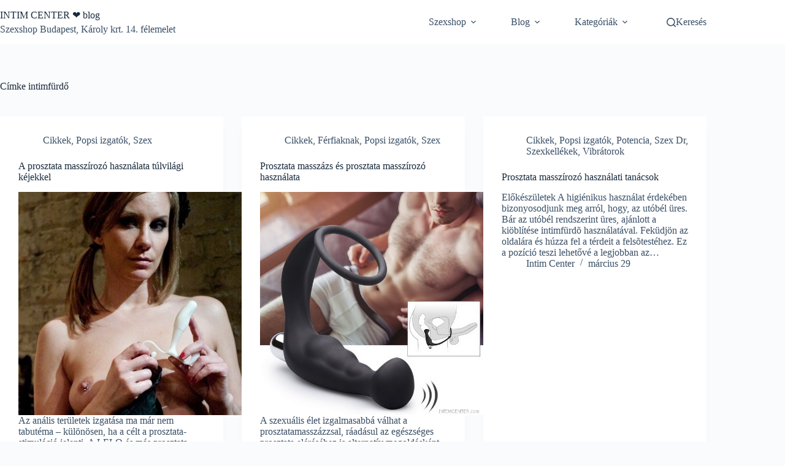

--- FILE ---
content_type: text/html; charset=UTF-8
request_url: https://intimcenter.com/tag/intimfurdo/
body_size: 14865
content:
<!doctype html>
<html lang="hu">
<head>
	
	<meta charset="UTF-8">
	<meta name="viewport" content="width=device-width, initial-scale=1, maximum-scale=5, viewport-fit=cover">
	<link rel="profile" href="https://gmpg.org/xfn/11">

	<meta name='robots' content='index, follow, max-image-preview:large, max-snippet:-1, max-video-preview:-1' />

	<!-- This site is optimized with the Yoast SEO plugin v26.5 - https://yoast.com/wordpress/plugins/seo/ -->
	<title>intimfürdő - INTIM CENTER ❤️ blog</title>
	<link rel="canonical" href="https://intimcenter.com/tag/intimfurdo/" />
	<meta property="og:locale" content="hu_HU" />
	<meta property="og:type" content="article" />
	<meta property="og:title" content="intimfürdő - INTIM CENTER ❤️ blog" />
	<meta property="og:url" content="https://intimcenter.com/tag/intimfurdo/" />
	<meta property="og:site_name" content="INTIM CENTER ❤️ blog" />
	<meta name="twitter:card" content="summary_large_image" />
	<script type="application/ld+json" class="yoast-schema-graph">{"@context":"https://schema.org","@graph":[{"@type":"CollectionPage","@id":"https://intimcenter.com/tag/intimfurdo/","url":"https://intimcenter.com/tag/intimfurdo/","name":"intimfürdő - INTIM CENTER ❤️ blog","isPartOf":{"@id":"https://intimcenter.com/#website"},"primaryImageOfPage":{"@id":"https://intimcenter.com/tag/intimfurdo/#primaryimage"},"image":{"@id":"https://intimcenter.com/tag/intimfurdo/#primaryimage"},"thumbnailUrl":"https://intimcenter.com/wp-content/uploads/2011/03/prosztata-masszirozo-hasznalata-szexshop-anal-eszkozok-intimcenter.jpg","breadcrumb":{"@id":"https://intimcenter.com/tag/intimfurdo/#breadcrumb"},"inLanguage":"hu"},{"@type":"ImageObject","inLanguage":"hu","@id":"https://intimcenter.com/tag/intimfurdo/#primaryimage","url":"https://intimcenter.com/wp-content/uploads/2011/03/prosztata-masszirozo-hasznalata-szexshop-anal-eszkozok-intimcenter.jpg","contentUrl":"https://intimcenter.com/wp-content/uploads/2011/03/prosztata-masszirozo-hasznalata-szexshop-anal-eszkozok-intimcenter.jpg","width":625,"height":416},{"@type":"BreadcrumbList","@id":"https://intimcenter.com/tag/intimfurdo/#breadcrumb","itemListElement":[{"@type":"ListItem","position":1,"name":"Home","item":"https://intimcenter.com/"},{"@type":"ListItem","position":2,"name":"intimfürdő"}]},{"@type":"WebSite","@id":"https://intimcenter.com/#website","url":"https://intimcenter.com/","name":"INTIM CENTER ❤️ blog","description":"Szexshop Budapest, Károly krt. 14. félemelet","potentialAction":[{"@type":"SearchAction","target":{"@type":"EntryPoint","urlTemplate":"https://intimcenter.com/?s={search_term_string}"},"query-input":{"@type":"PropertyValueSpecification","valueRequired":true,"valueName":"search_term_string"}}],"inLanguage":"hu"}]}</script>
	<!-- / Yoast SEO plugin. -->


<link rel="alternate" type="application/rss+xml" title="INTIM CENTER ❤️ blog &raquo; hírcsatorna" href="https://intimcenter.com/feed/" />
<link rel="alternate" type="application/rss+xml" title="INTIM CENTER ❤️ blog &raquo; hozzászólás hírcsatorna" href="https://intimcenter.com/comments/feed/" />
<link rel="alternate" type="application/rss+xml" title="INTIM CENTER ❤️ blog &raquo; intimfürdő címke hírcsatorna" href="https://intimcenter.com/tag/intimfurdo/feed/" />
<style id='wp-img-auto-sizes-contain-inline-css'>
img:is([sizes=auto i],[sizes^="auto," i]){contain-intrinsic-size:3000px 1500px}
/*# sourceURL=wp-img-auto-sizes-contain-inline-css */
</style>
<link rel='stylesheet' id='blocksy-dynamic-global-css' href='https://intimcenter.com/wp-content/uploads/blocksy/css/global.css?ver=78701' media='all' />
<style id='wp-block-library-inline-css'>
:root{--wp-block-synced-color:#7a00df;--wp-block-synced-color--rgb:122,0,223;--wp-bound-block-color:var(--wp-block-synced-color);--wp-editor-canvas-background:#ddd;--wp-admin-theme-color:#007cba;--wp-admin-theme-color--rgb:0,124,186;--wp-admin-theme-color-darker-10:#006ba1;--wp-admin-theme-color-darker-10--rgb:0,107,160.5;--wp-admin-theme-color-darker-20:#005a87;--wp-admin-theme-color-darker-20--rgb:0,90,135;--wp-admin-border-width-focus:2px}@media (min-resolution:192dpi){:root{--wp-admin-border-width-focus:1.5px}}.wp-element-button{cursor:pointer}:root .has-very-light-gray-background-color{background-color:#eee}:root .has-very-dark-gray-background-color{background-color:#313131}:root .has-very-light-gray-color{color:#eee}:root .has-very-dark-gray-color{color:#313131}:root .has-vivid-green-cyan-to-vivid-cyan-blue-gradient-background{background:linear-gradient(135deg,#00d084,#0693e3)}:root .has-purple-crush-gradient-background{background:linear-gradient(135deg,#34e2e4,#4721fb 50%,#ab1dfe)}:root .has-hazy-dawn-gradient-background{background:linear-gradient(135deg,#faaca8,#dad0ec)}:root .has-subdued-olive-gradient-background{background:linear-gradient(135deg,#fafae1,#67a671)}:root .has-atomic-cream-gradient-background{background:linear-gradient(135deg,#fdd79a,#004a59)}:root .has-nightshade-gradient-background{background:linear-gradient(135deg,#330968,#31cdcf)}:root .has-midnight-gradient-background{background:linear-gradient(135deg,#020381,#2874fc)}:root{--wp--preset--font-size--normal:16px;--wp--preset--font-size--huge:42px}.has-regular-font-size{font-size:1em}.has-larger-font-size{font-size:2.625em}.has-normal-font-size{font-size:var(--wp--preset--font-size--normal)}.has-huge-font-size{font-size:var(--wp--preset--font-size--huge)}.has-text-align-center{text-align:center}.has-text-align-left{text-align:left}.has-text-align-right{text-align:right}.has-fit-text{white-space:nowrap!important}#end-resizable-editor-section{display:none}.aligncenter{clear:both}.items-justified-left{justify-content:flex-start}.items-justified-center{justify-content:center}.items-justified-right{justify-content:flex-end}.items-justified-space-between{justify-content:space-between}.screen-reader-text{border:0;clip-path:inset(50%);height:1px;margin:-1px;overflow:hidden;padding:0;position:absolute;width:1px;word-wrap:normal!important}.screen-reader-text:focus{background-color:#ddd;clip-path:none;color:#444;display:block;font-size:1em;height:auto;left:5px;line-height:normal;padding:15px 23px 14px;text-decoration:none;top:5px;width:auto;z-index:100000}html :where(.has-border-color){border-style:solid}html :where([style*=border-top-color]){border-top-style:solid}html :where([style*=border-right-color]){border-right-style:solid}html :where([style*=border-bottom-color]){border-bottom-style:solid}html :where([style*=border-left-color]){border-left-style:solid}html :where([style*=border-width]){border-style:solid}html :where([style*=border-top-width]){border-top-style:solid}html :where([style*=border-right-width]){border-right-style:solid}html :where([style*=border-bottom-width]){border-bottom-style:solid}html :where([style*=border-left-width]){border-left-style:solid}html :where(img[class*=wp-image-]){height:auto;max-width:100%}:where(figure){margin:0 0 1em}html :where(.is-position-sticky){--wp-admin--admin-bar--position-offset:var(--wp-admin--admin-bar--height,0px)}@media screen and (max-width:600px){html :where(.is-position-sticky){--wp-admin--admin-bar--position-offset:0px}}

/*# sourceURL=wp-block-library-inline-css */
</style><style id='global-styles-inline-css'>
:root{--wp--preset--aspect-ratio--square: 1;--wp--preset--aspect-ratio--4-3: 4/3;--wp--preset--aspect-ratio--3-4: 3/4;--wp--preset--aspect-ratio--3-2: 3/2;--wp--preset--aspect-ratio--2-3: 2/3;--wp--preset--aspect-ratio--16-9: 16/9;--wp--preset--aspect-ratio--9-16: 9/16;--wp--preset--color--black: #000000;--wp--preset--color--cyan-bluish-gray: #abb8c3;--wp--preset--color--white: #ffffff;--wp--preset--color--pale-pink: #f78da7;--wp--preset--color--vivid-red: #cf2e2e;--wp--preset--color--luminous-vivid-orange: #ff6900;--wp--preset--color--luminous-vivid-amber: #fcb900;--wp--preset--color--light-green-cyan: #7bdcb5;--wp--preset--color--vivid-green-cyan: #00d084;--wp--preset--color--pale-cyan-blue: #8ed1fc;--wp--preset--color--vivid-cyan-blue: #0693e3;--wp--preset--color--vivid-purple: #9b51e0;--wp--preset--color--palette-color-1: var(--theme-palette-color-1, #2872fa);--wp--preset--color--palette-color-2: var(--theme-palette-color-2, #1559ed);--wp--preset--color--palette-color-3: var(--theme-palette-color-3, #3A4F66);--wp--preset--color--palette-color-4: var(--theme-palette-color-4, #192a3d);--wp--preset--color--palette-color-5: var(--theme-palette-color-5, #e1e8ed);--wp--preset--color--palette-color-6: var(--theme-palette-color-6, #f2f5f7);--wp--preset--color--palette-color-7: var(--theme-palette-color-7, #FAFBFC);--wp--preset--color--palette-color-8: var(--theme-palette-color-8, #ffffff);--wp--preset--gradient--vivid-cyan-blue-to-vivid-purple: linear-gradient(135deg,rgb(6,147,227) 0%,rgb(155,81,224) 100%);--wp--preset--gradient--light-green-cyan-to-vivid-green-cyan: linear-gradient(135deg,rgb(122,220,180) 0%,rgb(0,208,130) 100%);--wp--preset--gradient--luminous-vivid-amber-to-luminous-vivid-orange: linear-gradient(135deg,rgb(252,185,0) 0%,rgb(255,105,0) 100%);--wp--preset--gradient--luminous-vivid-orange-to-vivid-red: linear-gradient(135deg,rgb(255,105,0) 0%,rgb(207,46,46) 100%);--wp--preset--gradient--very-light-gray-to-cyan-bluish-gray: linear-gradient(135deg,rgb(238,238,238) 0%,rgb(169,184,195) 100%);--wp--preset--gradient--cool-to-warm-spectrum: linear-gradient(135deg,rgb(74,234,220) 0%,rgb(151,120,209) 20%,rgb(207,42,186) 40%,rgb(238,44,130) 60%,rgb(251,105,98) 80%,rgb(254,248,76) 100%);--wp--preset--gradient--blush-light-purple: linear-gradient(135deg,rgb(255,206,236) 0%,rgb(152,150,240) 100%);--wp--preset--gradient--blush-bordeaux: linear-gradient(135deg,rgb(254,205,165) 0%,rgb(254,45,45) 50%,rgb(107,0,62) 100%);--wp--preset--gradient--luminous-dusk: linear-gradient(135deg,rgb(255,203,112) 0%,rgb(199,81,192) 50%,rgb(65,88,208) 100%);--wp--preset--gradient--pale-ocean: linear-gradient(135deg,rgb(255,245,203) 0%,rgb(182,227,212) 50%,rgb(51,167,181) 100%);--wp--preset--gradient--electric-grass: linear-gradient(135deg,rgb(202,248,128) 0%,rgb(113,206,126) 100%);--wp--preset--gradient--midnight: linear-gradient(135deg,rgb(2,3,129) 0%,rgb(40,116,252) 100%);--wp--preset--gradient--juicy-peach: linear-gradient(to right, #ffecd2 0%, #fcb69f 100%);--wp--preset--gradient--young-passion: linear-gradient(to right, #ff8177 0%, #ff867a 0%, #ff8c7f 21%, #f99185 52%, #cf556c 78%, #b12a5b 100%);--wp--preset--gradient--true-sunset: linear-gradient(to right, #fa709a 0%, #fee140 100%);--wp--preset--gradient--morpheus-den: linear-gradient(to top, #30cfd0 0%, #330867 100%);--wp--preset--gradient--plum-plate: linear-gradient(135deg, #667eea 0%, #764ba2 100%);--wp--preset--gradient--aqua-splash: linear-gradient(15deg, #13547a 0%, #80d0c7 100%);--wp--preset--gradient--love-kiss: linear-gradient(to top, #ff0844 0%, #ffb199 100%);--wp--preset--gradient--new-retrowave: linear-gradient(to top, #3b41c5 0%, #a981bb 49%, #ffc8a9 100%);--wp--preset--gradient--plum-bath: linear-gradient(to top, #cc208e 0%, #6713d2 100%);--wp--preset--gradient--high-flight: linear-gradient(to right, #0acffe 0%, #495aff 100%);--wp--preset--gradient--teen-party: linear-gradient(-225deg, #FF057C 0%, #8D0B93 50%, #321575 100%);--wp--preset--gradient--fabled-sunset: linear-gradient(-225deg, #231557 0%, #44107A 29%, #FF1361 67%, #FFF800 100%);--wp--preset--gradient--arielle-smile: radial-gradient(circle 248px at center, #16d9e3 0%, #30c7ec 47%, #46aef7 100%);--wp--preset--gradient--itmeo-branding: linear-gradient(180deg, #2af598 0%, #009efd 100%);--wp--preset--gradient--deep-blue: linear-gradient(to right, #6a11cb 0%, #2575fc 100%);--wp--preset--gradient--strong-bliss: linear-gradient(to right, #f78ca0 0%, #f9748f 19%, #fd868c 60%, #fe9a8b 100%);--wp--preset--gradient--sweet-period: linear-gradient(to top, #3f51b1 0%, #5a55ae 13%, #7b5fac 25%, #8f6aae 38%, #a86aa4 50%, #cc6b8e 62%, #f18271 75%, #f3a469 87%, #f7c978 100%);--wp--preset--gradient--purple-division: linear-gradient(to top, #7028e4 0%, #e5b2ca 100%);--wp--preset--gradient--cold-evening: linear-gradient(to top, #0c3483 0%, #a2b6df 100%, #6b8cce 100%, #a2b6df 100%);--wp--preset--gradient--mountain-rock: linear-gradient(to right, #868f96 0%, #596164 100%);--wp--preset--gradient--desert-hump: linear-gradient(to top, #c79081 0%, #dfa579 100%);--wp--preset--gradient--ethernal-constance: linear-gradient(to top, #09203f 0%, #537895 100%);--wp--preset--gradient--happy-memories: linear-gradient(-60deg, #ff5858 0%, #f09819 100%);--wp--preset--gradient--grown-early: linear-gradient(to top, #0ba360 0%, #3cba92 100%);--wp--preset--gradient--morning-salad: linear-gradient(-225deg, #B7F8DB 0%, #50A7C2 100%);--wp--preset--gradient--night-call: linear-gradient(-225deg, #AC32E4 0%, #7918F2 48%, #4801FF 100%);--wp--preset--gradient--mind-crawl: linear-gradient(-225deg, #473B7B 0%, #3584A7 51%, #30D2BE 100%);--wp--preset--gradient--angel-care: linear-gradient(-225deg, #FFE29F 0%, #FFA99F 48%, #FF719A 100%);--wp--preset--gradient--juicy-cake: linear-gradient(to top, #e14fad 0%, #f9d423 100%);--wp--preset--gradient--rich-metal: linear-gradient(to right, #d7d2cc 0%, #304352 100%);--wp--preset--gradient--mole-hall: linear-gradient(-20deg, #616161 0%, #9bc5c3 100%);--wp--preset--gradient--cloudy-knoxville: linear-gradient(120deg, #fdfbfb 0%, #ebedee 100%);--wp--preset--gradient--soft-grass: linear-gradient(to top, #c1dfc4 0%, #deecdd 100%);--wp--preset--gradient--saint-petersburg: linear-gradient(135deg, #f5f7fa 0%, #c3cfe2 100%);--wp--preset--gradient--everlasting-sky: linear-gradient(135deg, #fdfcfb 0%, #e2d1c3 100%);--wp--preset--gradient--kind-steel: linear-gradient(-20deg, #e9defa 0%, #fbfcdb 100%);--wp--preset--gradient--over-sun: linear-gradient(60deg, #abecd6 0%, #fbed96 100%);--wp--preset--gradient--premium-white: linear-gradient(to top, #d5d4d0 0%, #d5d4d0 1%, #eeeeec 31%, #efeeec 75%, #e9e9e7 100%);--wp--preset--gradient--clean-mirror: linear-gradient(45deg, #93a5cf 0%, #e4efe9 100%);--wp--preset--gradient--wild-apple: linear-gradient(to top, #d299c2 0%, #fef9d7 100%);--wp--preset--gradient--snow-again: linear-gradient(to top, #e6e9f0 0%, #eef1f5 100%);--wp--preset--gradient--confident-cloud: linear-gradient(to top, #dad4ec 0%, #dad4ec 1%, #f3e7e9 100%);--wp--preset--gradient--glass-water: linear-gradient(to top, #dfe9f3 0%, white 100%);--wp--preset--gradient--perfect-white: linear-gradient(-225deg, #E3FDF5 0%, #FFE6FA 100%);--wp--preset--font-size--small: 13px;--wp--preset--font-size--medium: 20px;--wp--preset--font-size--large: clamp(22px, 1.375rem + ((1vw - 3.2px) * 0.625), 30px);--wp--preset--font-size--x-large: clamp(30px, 1.875rem + ((1vw - 3.2px) * 1.563), 50px);--wp--preset--font-size--xx-large: clamp(45px, 2.813rem + ((1vw - 3.2px) * 2.734), 80px);--wp--preset--spacing--20: 0.44rem;--wp--preset--spacing--30: 0.67rem;--wp--preset--spacing--40: 1rem;--wp--preset--spacing--50: 1.5rem;--wp--preset--spacing--60: 2.25rem;--wp--preset--spacing--70: 3.38rem;--wp--preset--spacing--80: 5.06rem;--wp--preset--shadow--natural: 6px 6px 9px rgba(0, 0, 0, 0.2);--wp--preset--shadow--deep: 12px 12px 50px rgba(0, 0, 0, 0.4);--wp--preset--shadow--sharp: 6px 6px 0px rgba(0, 0, 0, 0.2);--wp--preset--shadow--outlined: 6px 6px 0px -3px rgb(255, 255, 255), 6px 6px rgb(0, 0, 0);--wp--preset--shadow--crisp: 6px 6px 0px rgb(0, 0, 0);}:root { --wp--style--global--content-size: var(--theme-block-max-width);--wp--style--global--wide-size: var(--theme-block-wide-max-width); }:where(body) { margin: 0; }.wp-site-blocks > .alignleft { float: left; margin-right: 2em; }.wp-site-blocks > .alignright { float: right; margin-left: 2em; }.wp-site-blocks > .aligncenter { justify-content: center; margin-left: auto; margin-right: auto; }:where(.wp-site-blocks) > * { margin-block-start: var(--theme-content-spacing); margin-block-end: 0; }:where(.wp-site-blocks) > :first-child { margin-block-start: 0; }:where(.wp-site-blocks) > :last-child { margin-block-end: 0; }:root { --wp--style--block-gap: var(--theme-content-spacing); }:root :where(.is-layout-flow) > :first-child{margin-block-start: 0;}:root :where(.is-layout-flow) > :last-child{margin-block-end: 0;}:root :where(.is-layout-flow) > *{margin-block-start: var(--theme-content-spacing);margin-block-end: 0;}:root :where(.is-layout-constrained) > :first-child{margin-block-start: 0;}:root :where(.is-layout-constrained) > :last-child{margin-block-end: 0;}:root :where(.is-layout-constrained) > *{margin-block-start: var(--theme-content-spacing);margin-block-end: 0;}:root :where(.is-layout-flex){gap: var(--theme-content-spacing);}:root :where(.is-layout-grid){gap: var(--theme-content-spacing);}.is-layout-flow > .alignleft{float: left;margin-inline-start: 0;margin-inline-end: 2em;}.is-layout-flow > .alignright{float: right;margin-inline-start: 2em;margin-inline-end: 0;}.is-layout-flow > .aligncenter{margin-left: auto !important;margin-right: auto !important;}.is-layout-constrained > .alignleft{float: left;margin-inline-start: 0;margin-inline-end: 2em;}.is-layout-constrained > .alignright{float: right;margin-inline-start: 2em;margin-inline-end: 0;}.is-layout-constrained > .aligncenter{margin-left: auto !important;margin-right: auto !important;}.is-layout-constrained > :where(:not(.alignleft):not(.alignright):not(.alignfull)){max-width: var(--wp--style--global--content-size);margin-left: auto !important;margin-right: auto !important;}.is-layout-constrained > .alignwide{max-width: var(--wp--style--global--wide-size);}body .is-layout-flex{display: flex;}.is-layout-flex{flex-wrap: wrap;align-items: center;}.is-layout-flex > :is(*, div){margin: 0;}body .is-layout-grid{display: grid;}.is-layout-grid > :is(*, div){margin: 0;}body{padding-top: 0px;padding-right: 0px;padding-bottom: 0px;padding-left: 0px;}:root :where(.wp-element-button, .wp-block-button__link){font-style: inherit;font-weight: inherit;letter-spacing: inherit;text-transform: inherit;}.has-black-color{color: var(--wp--preset--color--black) !important;}.has-cyan-bluish-gray-color{color: var(--wp--preset--color--cyan-bluish-gray) !important;}.has-white-color{color: var(--wp--preset--color--white) !important;}.has-pale-pink-color{color: var(--wp--preset--color--pale-pink) !important;}.has-vivid-red-color{color: var(--wp--preset--color--vivid-red) !important;}.has-luminous-vivid-orange-color{color: var(--wp--preset--color--luminous-vivid-orange) !important;}.has-luminous-vivid-amber-color{color: var(--wp--preset--color--luminous-vivid-amber) !important;}.has-light-green-cyan-color{color: var(--wp--preset--color--light-green-cyan) !important;}.has-vivid-green-cyan-color{color: var(--wp--preset--color--vivid-green-cyan) !important;}.has-pale-cyan-blue-color{color: var(--wp--preset--color--pale-cyan-blue) !important;}.has-vivid-cyan-blue-color{color: var(--wp--preset--color--vivid-cyan-blue) !important;}.has-vivid-purple-color{color: var(--wp--preset--color--vivid-purple) !important;}.has-palette-color-1-color{color: var(--wp--preset--color--palette-color-1) !important;}.has-palette-color-2-color{color: var(--wp--preset--color--palette-color-2) !important;}.has-palette-color-3-color{color: var(--wp--preset--color--palette-color-3) !important;}.has-palette-color-4-color{color: var(--wp--preset--color--palette-color-4) !important;}.has-palette-color-5-color{color: var(--wp--preset--color--palette-color-5) !important;}.has-palette-color-6-color{color: var(--wp--preset--color--palette-color-6) !important;}.has-palette-color-7-color{color: var(--wp--preset--color--palette-color-7) !important;}.has-palette-color-8-color{color: var(--wp--preset--color--palette-color-8) !important;}.has-black-background-color{background-color: var(--wp--preset--color--black) !important;}.has-cyan-bluish-gray-background-color{background-color: var(--wp--preset--color--cyan-bluish-gray) !important;}.has-white-background-color{background-color: var(--wp--preset--color--white) !important;}.has-pale-pink-background-color{background-color: var(--wp--preset--color--pale-pink) !important;}.has-vivid-red-background-color{background-color: var(--wp--preset--color--vivid-red) !important;}.has-luminous-vivid-orange-background-color{background-color: var(--wp--preset--color--luminous-vivid-orange) !important;}.has-luminous-vivid-amber-background-color{background-color: var(--wp--preset--color--luminous-vivid-amber) !important;}.has-light-green-cyan-background-color{background-color: var(--wp--preset--color--light-green-cyan) !important;}.has-vivid-green-cyan-background-color{background-color: var(--wp--preset--color--vivid-green-cyan) !important;}.has-pale-cyan-blue-background-color{background-color: var(--wp--preset--color--pale-cyan-blue) !important;}.has-vivid-cyan-blue-background-color{background-color: var(--wp--preset--color--vivid-cyan-blue) !important;}.has-vivid-purple-background-color{background-color: var(--wp--preset--color--vivid-purple) !important;}.has-palette-color-1-background-color{background-color: var(--wp--preset--color--palette-color-1) !important;}.has-palette-color-2-background-color{background-color: var(--wp--preset--color--palette-color-2) !important;}.has-palette-color-3-background-color{background-color: var(--wp--preset--color--palette-color-3) !important;}.has-palette-color-4-background-color{background-color: var(--wp--preset--color--palette-color-4) !important;}.has-palette-color-5-background-color{background-color: var(--wp--preset--color--palette-color-5) !important;}.has-palette-color-6-background-color{background-color: var(--wp--preset--color--palette-color-6) !important;}.has-palette-color-7-background-color{background-color: var(--wp--preset--color--palette-color-7) !important;}.has-palette-color-8-background-color{background-color: var(--wp--preset--color--palette-color-8) !important;}.has-black-border-color{border-color: var(--wp--preset--color--black) !important;}.has-cyan-bluish-gray-border-color{border-color: var(--wp--preset--color--cyan-bluish-gray) !important;}.has-white-border-color{border-color: var(--wp--preset--color--white) !important;}.has-pale-pink-border-color{border-color: var(--wp--preset--color--pale-pink) !important;}.has-vivid-red-border-color{border-color: var(--wp--preset--color--vivid-red) !important;}.has-luminous-vivid-orange-border-color{border-color: var(--wp--preset--color--luminous-vivid-orange) !important;}.has-luminous-vivid-amber-border-color{border-color: var(--wp--preset--color--luminous-vivid-amber) !important;}.has-light-green-cyan-border-color{border-color: var(--wp--preset--color--light-green-cyan) !important;}.has-vivid-green-cyan-border-color{border-color: var(--wp--preset--color--vivid-green-cyan) !important;}.has-pale-cyan-blue-border-color{border-color: var(--wp--preset--color--pale-cyan-blue) !important;}.has-vivid-cyan-blue-border-color{border-color: var(--wp--preset--color--vivid-cyan-blue) !important;}.has-vivid-purple-border-color{border-color: var(--wp--preset--color--vivid-purple) !important;}.has-palette-color-1-border-color{border-color: var(--wp--preset--color--palette-color-1) !important;}.has-palette-color-2-border-color{border-color: var(--wp--preset--color--palette-color-2) !important;}.has-palette-color-3-border-color{border-color: var(--wp--preset--color--palette-color-3) !important;}.has-palette-color-4-border-color{border-color: var(--wp--preset--color--palette-color-4) !important;}.has-palette-color-5-border-color{border-color: var(--wp--preset--color--palette-color-5) !important;}.has-palette-color-6-border-color{border-color: var(--wp--preset--color--palette-color-6) !important;}.has-palette-color-7-border-color{border-color: var(--wp--preset--color--palette-color-7) !important;}.has-palette-color-8-border-color{border-color: var(--wp--preset--color--palette-color-8) !important;}.has-vivid-cyan-blue-to-vivid-purple-gradient-background{background: var(--wp--preset--gradient--vivid-cyan-blue-to-vivid-purple) !important;}.has-light-green-cyan-to-vivid-green-cyan-gradient-background{background: var(--wp--preset--gradient--light-green-cyan-to-vivid-green-cyan) !important;}.has-luminous-vivid-amber-to-luminous-vivid-orange-gradient-background{background: var(--wp--preset--gradient--luminous-vivid-amber-to-luminous-vivid-orange) !important;}.has-luminous-vivid-orange-to-vivid-red-gradient-background{background: var(--wp--preset--gradient--luminous-vivid-orange-to-vivid-red) !important;}.has-very-light-gray-to-cyan-bluish-gray-gradient-background{background: var(--wp--preset--gradient--very-light-gray-to-cyan-bluish-gray) !important;}.has-cool-to-warm-spectrum-gradient-background{background: var(--wp--preset--gradient--cool-to-warm-spectrum) !important;}.has-blush-light-purple-gradient-background{background: var(--wp--preset--gradient--blush-light-purple) !important;}.has-blush-bordeaux-gradient-background{background: var(--wp--preset--gradient--blush-bordeaux) !important;}.has-luminous-dusk-gradient-background{background: var(--wp--preset--gradient--luminous-dusk) !important;}.has-pale-ocean-gradient-background{background: var(--wp--preset--gradient--pale-ocean) !important;}.has-electric-grass-gradient-background{background: var(--wp--preset--gradient--electric-grass) !important;}.has-midnight-gradient-background{background: var(--wp--preset--gradient--midnight) !important;}.has-juicy-peach-gradient-background{background: var(--wp--preset--gradient--juicy-peach) !important;}.has-young-passion-gradient-background{background: var(--wp--preset--gradient--young-passion) !important;}.has-true-sunset-gradient-background{background: var(--wp--preset--gradient--true-sunset) !important;}.has-morpheus-den-gradient-background{background: var(--wp--preset--gradient--morpheus-den) !important;}.has-plum-plate-gradient-background{background: var(--wp--preset--gradient--plum-plate) !important;}.has-aqua-splash-gradient-background{background: var(--wp--preset--gradient--aqua-splash) !important;}.has-love-kiss-gradient-background{background: var(--wp--preset--gradient--love-kiss) !important;}.has-new-retrowave-gradient-background{background: var(--wp--preset--gradient--new-retrowave) !important;}.has-plum-bath-gradient-background{background: var(--wp--preset--gradient--plum-bath) !important;}.has-high-flight-gradient-background{background: var(--wp--preset--gradient--high-flight) !important;}.has-teen-party-gradient-background{background: var(--wp--preset--gradient--teen-party) !important;}.has-fabled-sunset-gradient-background{background: var(--wp--preset--gradient--fabled-sunset) !important;}.has-arielle-smile-gradient-background{background: var(--wp--preset--gradient--arielle-smile) !important;}.has-itmeo-branding-gradient-background{background: var(--wp--preset--gradient--itmeo-branding) !important;}.has-deep-blue-gradient-background{background: var(--wp--preset--gradient--deep-blue) !important;}.has-strong-bliss-gradient-background{background: var(--wp--preset--gradient--strong-bliss) !important;}.has-sweet-period-gradient-background{background: var(--wp--preset--gradient--sweet-period) !important;}.has-purple-division-gradient-background{background: var(--wp--preset--gradient--purple-division) !important;}.has-cold-evening-gradient-background{background: var(--wp--preset--gradient--cold-evening) !important;}.has-mountain-rock-gradient-background{background: var(--wp--preset--gradient--mountain-rock) !important;}.has-desert-hump-gradient-background{background: var(--wp--preset--gradient--desert-hump) !important;}.has-ethernal-constance-gradient-background{background: var(--wp--preset--gradient--ethernal-constance) !important;}.has-happy-memories-gradient-background{background: var(--wp--preset--gradient--happy-memories) !important;}.has-grown-early-gradient-background{background: var(--wp--preset--gradient--grown-early) !important;}.has-morning-salad-gradient-background{background: var(--wp--preset--gradient--morning-salad) !important;}.has-night-call-gradient-background{background: var(--wp--preset--gradient--night-call) !important;}.has-mind-crawl-gradient-background{background: var(--wp--preset--gradient--mind-crawl) !important;}.has-angel-care-gradient-background{background: var(--wp--preset--gradient--angel-care) !important;}.has-juicy-cake-gradient-background{background: var(--wp--preset--gradient--juicy-cake) !important;}.has-rich-metal-gradient-background{background: var(--wp--preset--gradient--rich-metal) !important;}.has-mole-hall-gradient-background{background: var(--wp--preset--gradient--mole-hall) !important;}.has-cloudy-knoxville-gradient-background{background: var(--wp--preset--gradient--cloudy-knoxville) !important;}.has-soft-grass-gradient-background{background: var(--wp--preset--gradient--soft-grass) !important;}.has-saint-petersburg-gradient-background{background: var(--wp--preset--gradient--saint-petersburg) !important;}.has-everlasting-sky-gradient-background{background: var(--wp--preset--gradient--everlasting-sky) !important;}.has-kind-steel-gradient-background{background: var(--wp--preset--gradient--kind-steel) !important;}.has-over-sun-gradient-background{background: var(--wp--preset--gradient--over-sun) !important;}.has-premium-white-gradient-background{background: var(--wp--preset--gradient--premium-white) !important;}.has-clean-mirror-gradient-background{background: var(--wp--preset--gradient--clean-mirror) !important;}.has-wild-apple-gradient-background{background: var(--wp--preset--gradient--wild-apple) !important;}.has-snow-again-gradient-background{background: var(--wp--preset--gradient--snow-again) !important;}.has-confident-cloud-gradient-background{background: var(--wp--preset--gradient--confident-cloud) !important;}.has-glass-water-gradient-background{background: var(--wp--preset--gradient--glass-water) !important;}.has-perfect-white-gradient-background{background: var(--wp--preset--gradient--perfect-white) !important;}.has-small-font-size{font-size: var(--wp--preset--font-size--small) !important;}.has-medium-font-size{font-size: var(--wp--preset--font-size--medium) !important;}.has-large-font-size{font-size: var(--wp--preset--font-size--large) !important;}.has-x-large-font-size{font-size: var(--wp--preset--font-size--x-large) !important;}.has-xx-large-font-size{font-size: var(--wp--preset--font-size--xx-large) !important;}
/*# sourceURL=global-styles-inline-css */
</style>

<link rel='stylesheet' id='ct-main-styles-css' href='https://intimcenter.com/wp-content/themes/blocksy/static/bundle/main.min.css?ver=2.1.22' media='all' />
<link rel='stylesheet' id='ct-page-title-styles-css' href='https://intimcenter.com/wp-content/themes/blocksy/static/bundle/page-title.min.css?ver=2.1.22' media='all' />
<link rel="https://api.w.org/" href="https://intimcenter.com/wp-json/" /><link rel="alternate" title="JSON" type="application/json" href="https://intimcenter.com/wp-json/wp/v2/tags/3893" /><link rel="EditURI" type="application/rsd+xml" title="RSD" href="https://intimcenter.com/xmlrpc.php?rsd" />
<meta name="generator" content="WordPress 6.9" />
<noscript><link rel='stylesheet' href='https://intimcenter.com/wp-content/themes/blocksy/static/bundle/no-scripts.min.css' type='text/css'></noscript>
<link rel="icon" href="https://intimcenter.com/wp-content/uploads/2021/09/favicon.ico" sizes="32x32" />
<link rel="icon" href="https://intimcenter.com/wp-content/uploads/2021/09/favicon.ico" sizes="192x192" />
<link rel="apple-touch-icon" href="https://intimcenter.com/wp-content/uploads/2021/09/favicon.ico" />
<meta name="msapplication-TileImage" content="https://intimcenter.com/wp-content/uploads/2021/09/favicon.ico" />
		<style id="wp-custom-css">
			.entry-content img {
    width: 100%;
    height: auto;
    display: block;
    margin: 20px auto;
}
		</style>
			</head>


<body class="archive tag tag-intimfurdo tag-3893 wp-embed-responsive wp-theme-blocksy" data-link="type-2" data-prefix="categories" data-header="type-1" data-footer="type-1">

<a class="skip-link screen-reader-text" href="#main">Skip to content</a><div class="ct-drawer-canvas" data-location="start">
		<div id="search-modal" class="ct-panel" data-behaviour="modal" role="dialog" aria-label="Search modal" inert>
			<div class="ct-panel-actions">
				<button class="ct-toggle-close" data-type="type-1" aria-label="Close search modal">
					<svg class="ct-icon" width="12" height="12" viewBox="0 0 15 15"><path d="M1 15a1 1 0 01-.71-.29 1 1 0 010-1.41l5.8-5.8-5.8-5.8A1 1 0 011.7.29l5.8 5.8 5.8-5.8a1 1 0 011.41 1.41l-5.8 5.8 5.8 5.8a1 1 0 01-1.41 1.41l-5.8-5.8-5.8 5.8A1 1 0 011 15z"/></svg>				</button>
			</div>

			<div class="ct-panel-content">
				

<form role="search" method="get" class="ct-search-form"  action="https://intimcenter.com/" aria-haspopup="listbox" data-live-results="thumbs">

	<input 
		type="search" class="modal-field"		placeholder="Keresés"
		value=""
		name="s"
		autocomplete="off"
		title="Search for..."
		aria-label="Search for..."
			>

	<div class="ct-search-form-controls">
		
		<button type="submit" class="wp-element-button" data-button="icon" aria-label="Search button">
			<svg class="ct-icon ct-search-button-content" aria-hidden="true" width="15" height="15" viewBox="0 0 15 15"><path d="M14.8,13.7L12,11c0.9-1.2,1.5-2.6,1.5-4.2c0-3.7-3-6.8-6.8-6.8S0,3,0,6.8s3,6.8,6.8,6.8c1.6,0,3.1-0.6,4.2-1.5l2.8,2.8c0.1,0.1,0.3,0.2,0.5,0.2s0.4-0.1,0.5-0.2C15.1,14.5,15.1,14,14.8,13.7z M1.5,6.8c0-2.9,2.4-5.2,5.2-5.2S12,3.9,12,6.8S9.6,12,6.8,12S1.5,9.6,1.5,6.8z"/></svg>
			<span class="ct-ajax-loader">
				<svg viewBox="0 0 24 24">
					<circle cx="12" cy="12" r="10" opacity="0.2" fill="none" stroke="currentColor" stroke-miterlimit="10" stroke-width="2"/>

					<path d="m12,2c5.52,0,10,4.48,10,10" fill="none" stroke="currentColor" stroke-linecap="round" stroke-miterlimit="10" stroke-width="2">
						<animateTransform
							attributeName="transform"
							attributeType="XML"
							type="rotate"
							dur="0.6s"
							from="0 12 12"
							to="360 12 12"
							repeatCount="indefinite"
						/>
					</path>
				</svg>
			</span>
		</button>

		
					<input type="hidden" name="ct_post_type" value="post:page">
		
		

		<input type="hidden" value="2ea4c3406a" class="ct-live-results-nonce">	</div>

			<div class="screen-reader-text" aria-live="polite" role="status">
			No results		</div>
	
</form>


			</div>
		</div>

		<div id="offcanvas" class="ct-panel ct-header" data-behaviour="right-side" role="dialog" aria-label="Offcanvas modal" inert=""><div class="ct-panel-inner">
		<div class="ct-panel-actions">
			
			<button class="ct-toggle-close" data-type="type-1" aria-label="Close drawer">
				<svg class="ct-icon" width="12" height="12" viewBox="0 0 15 15"><path d="M1 15a1 1 0 01-.71-.29 1 1 0 010-1.41l5.8-5.8-5.8-5.8A1 1 0 011.7.29l5.8 5.8 5.8-5.8a1 1 0 011.41 1.41l-5.8 5.8 5.8 5.8a1 1 0 01-1.41 1.41l-5.8-5.8-5.8 5.8A1 1 0 011 15z"/></svg>
			</button>
		</div>
		<div class="ct-panel-content" data-device="desktop"><div class="ct-panel-content-inner"></div></div><div class="ct-panel-content" data-device="mobile"><div class="ct-panel-content-inner">
<nav
	class="mobile-menu menu-container"
	data-id="mobile-menu" data-interaction="click" data-toggle-type="type-1" data-submenu-dots="yes"	aria-label="Mobile">

	<ul id="menu-mobile" class=""><li id="menu-item-1317341" class="menu-item menu-item-type-taxonomy menu-item-object-category menu-item-1317341"><a href="https://intimcenter.com/category/cikkek-hirek/" class="ct-menu-link">Cikkek</a></li>
<li id="menu-item-1317342" class="menu-item menu-item-type-taxonomy menu-item-object-category menu-item-1317342"><a href="https://intimcenter.com/category/cikkek-hirek/onkielegites/" class="ct-menu-link">Önkielégítés</a></li>
<li id="menu-item-1317343" class="menu-item menu-item-type-taxonomy menu-item-object-category menu-item-1317343"><a href="https://intimcenter.com/category/cikkek-hirek/porno/" class="ct-menu-link">Pornó</a></li>
<li id="menu-item-1317344" class="menu-item menu-item-type-taxonomy menu-item-object-category menu-item-1317344"><a href="https://intimcenter.com/category/cikkek-hirek/szex-porno/" class="ct-menu-link">Szex</a></li>
<li id="menu-item-1317345" class="menu-item menu-item-type-taxonomy menu-item-object-category menu-item-1317345"><a href="https://intimcenter.com/category/cikkek-hirek/szex-dr/" class="ct-menu-link">Szex Dr</a></li>
<li id="menu-item-1317346" class="menu-item menu-item-type-taxonomy menu-item-object-category menu-item-1317346"><a href="https://intimcenter.com/category/cikkek-hirek/szexhir/" class="ct-menu-link">Szexhírek</a></li>
<li id="menu-item-1317347" class="menu-item menu-item-type-taxonomy menu-item-object-category menu-item-1317347"><a href="https://intimcenter.com/category/cikkek-hirek/tortenetek/" class="ct-menu-link">Történetek</a></li>
<li id="menu-item-1317348" class="menu-item menu-item-type-taxonomy menu-item-object-category menu-item-1317348"><a href="https://intimcenter.com/category/erotika/" class="ct-menu-link">Erotika</a></li>
<li id="menu-item-1317349" class="menu-item menu-item-type-taxonomy menu-item-object-category menu-item-1317349"><a href="https://intimcenter.com/category/ferfiaknak/" class="ct-menu-link">Férfiaknak</a></li>
<li id="menu-item-1317350" class="menu-item menu-item-type-taxonomy menu-item-object-category menu-item-1317350"><a href="https://intimcenter.com/category/noknek/" class="ct-menu-link">Nőknek</a></li>
<li id="menu-item-1317351" class="menu-item menu-item-type-taxonomy menu-item-object-category menu-item-1317351"><a href="https://intimcenter.com/category/paroknak/" class="ct-menu-link">Pároknak</a></li>
<li id="menu-item-1317352" class="menu-item menu-item-type-taxonomy menu-item-object-category menu-item-1317352"><a href="https://intimcenter.com/category/potencia-2/" class="ct-menu-link">Potencia</a></li>
<li id="menu-item-1317353" class="menu-item menu-item-type-taxonomy menu-item-object-category menu-item-1317353"><a href="https://intimcenter.com/category/potencia-2/potenciagyuru/" class="ct-menu-link">Potenciagyűrű</a></li>
<li id="menu-item-1317354" class="menu-item menu-item-type-taxonomy menu-item-object-category menu-item-1317354"><a href="https://intimcenter.com/category/potencia-2/potencianovelok-2/" class="ct-menu-link">Potencianövelők</a></li>
<li id="menu-item-1317355" class="menu-item menu-item-type-taxonomy menu-item-object-category menu-item-1317355"><a href="https://intimcenter.com/category/potencia-2/vakumpumpak/" class="ct-menu-link">Vákumpumpák</a></li>
<li id="menu-item-1317356" class="menu-item menu-item-type-taxonomy menu-item-object-category menu-item-1317356"><a href="https://intimcenter.com/category/potencianovelo/" class="ct-menu-link">Potencianövelők</a></li>
<li id="menu-item-1317357" class="menu-item menu-item-type-taxonomy menu-item-object-category menu-item-1317357"><a href="https://intimcenter.com/category/szexhirek-cikkek/" class="ct-menu-link">Szexhírek cikkek</a></li>
<li id="menu-item-1317358" class="menu-item menu-item-type-taxonomy menu-item-object-category menu-item-1317358"><a href="https://intimcenter.com/category/szexkellekek/" class="ct-menu-link">Szexkellékek</a></li>
<li id="menu-item-1317359" class="menu-item menu-item-type-taxonomy menu-item-object-category menu-item-1317359"><a href="https://intimcenter.com/category/szexkellekek/szadomazo/" class="ct-menu-link">BDSM szado-mazo</a></li>
<li id="menu-item-1317360" class="menu-item menu-item-type-taxonomy menu-item-object-category menu-item-1317360"><a href="https://intimcenter.com/category/szexkellekek/dildok-vibratorok/" class="ct-menu-link">Dildók</a></li>
<li id="menu-item-1317361" class="menu-item menu-item-type-taxonomy menu-item-object-category menu-item-1317361"><a href="https://intimcenter.com/category/szexkellekek/felcsatolhato/" class="ct-menu-link">Felcsatolható</a></li>
<li id="menu-item-1317362" class="menu-item menu-item-type-taxonomy menu-item-object-category menu-item-1317362"><a href="https://intimcenter.com/category/szexkellekek/jatekok/" class="ct-menu-link">Játékok</a></li>
<li id="menu-item-1317363" class="menu-item menu-item-type-taxonomy menu-item-object-category menu-item-1317363"><a href="https://intimcenter.com/category/szexkellekek/maszturbatorok/" class="ct-menu-link">Maszturbátorok</a></li>
<li id="menu-item-1317364" class="menu-item menu-item-type-taxonomy menu-item-object-category menu-item-1317364"><a href="https://intimcenter.com/category/szexkellekek/popsi-izgatok/" class="ct-menu-link">Popsi izgatók</a></li>
<li id="menu-item-1317365" class="menu-item menu-item-type-taxonomy menu-item-object-category menu-item-1317365"><a href="https://intimcenter.com/category/szexkellekek/sikosito-2/" class="ct-menu-link">Síkosító</a></li>
<li id="menu-item-1317366" class="menu-item menu-item-type-taxonomy menu-item-object-category menu-item-1317366"><a href="https://intimcenter.com/category/szexkellekek/szex-baba/" class="ct-menu-link">Szexbaba</a></li>
<li id="menu-item-1317367" class="menu-item menu-item-type-taxonomy menu-item-object-category menu-item-1317367"><a href="https://intimcenter.com/category/szexkellekek/szexi-ruhak-2/" class="ct-menu-link">Szexi ruhák</a></li>
<li id="menu-item-1317368" class="menu-item menu-item-type-taxonomy menu-item-object-category menu-item-1317368"><a href="https://intimcenter.com/category/szexkellekek/vaginak-2/" class="ct-menu-link">Vaginák</a></li>
<li id="menu-item-1317369" class="menu-item menu-item-type-taxonomy menu-item-object-category menu-item-1317369"><a href="https://intimcenter.com/category/szexkellekek/vibratorok-dildok/" class="ct-menu-link">Vibrátorok</a></li>
<li id="menu-item-1317370" class="menu-item menu-item-type-taxonomy menu-item-object-category menu-item-1317370"><a href="https://intimcenter.com/category/szexshop/" class="ct-menu-link">Szexshop</a></li>
<li id="menu-item-1317371" class="menu-item menu-item-type-taxonomy menu-item-object-category menu-item-1317371"><a href="https://intimcenter.com/category/videok/" class="ct-menu-link">Videók</a></li>
</ul></nav>

</div></div></div></div></div>
<div id="main-container">
	<header id="header" class="ct-header" data-id="type-1" itemscope="" itemtype="https://schema.org/WPHeader"><div data-device="desktop"><div data-row="top" data-column-set="2"><div class="ct-container"><div data-column="start" data-placements="1"><div data-items="primary">
<div	class="site-branding"
	data-id="logo"		itemscope="itemscope" itemtype="https://schema.org/Organization">

	
			<div class="site-title-container">
			<span class="site-title " itemprop="name"><a href="https://intimcenter.com/" rel="home" itemprop="url">INTIM CENTER ❤️ blog</a></span>			<p class="site-description " itemprop="description">Szexshop Budapest, Károly krt. 14. félemelet</p>		</div>
	  </div>

</div></div><div data-column="end" data-placements="1"><div data-items="primary">
<nav
	id="header-menu-1"
	class="header-menu-1 menu-container"
	data-id="menu" data-interaction="hover"	data-menu="type-1"
	data-dropdown="type-1:simple"		data-responsive="no"	itemscope="" itemtype="https://schema.org/SiteNavigationElement"	aria-label="Főmenü">

	<ul id="menu-fomenu" class="menu"><li id="menu-item-1313682" class="menu-item menu-item-type-custom menu-item-object-custom menu-item-has-children menu-item-1313682 animated-submenu-block"><a href="https://intimcenter.hu" class="ct-menu-link">Szexshop<span class="ct-toggle-dropdown-desktop"><svg class="ct-icon" width="8" height="8" viewBox="0 0 15 15" aria-hidden="true"><path d="M2.1,3.2l5.4,5.4l5.4-5.4L15,4.3l-7.5,7.5L0,4.3L2.1,3.2z"/></svg></span></a><button class="ct-toggle-dropdown-desktop-ghost" aria-label="Expand dropdown menu" aria-haspopup="true" aria-expanded="false"></button>
<ul class="sub-menu">
	<li id="menu-item-1236604" class="menu-item menu-item-type-post_type menu-item-object-page menu-item-1236604"><a href="https://intimcenter.com/nyitvatartas/" class="ct-menu-link">Nyitvatartás</a></li>
	<li id="menu-item-1236603" class="menu-item menu-item-type-post_type menu-item-object-page menu-item-1236603"><a href="https://intimcenter.com/terkep/" class="ct-menu-link">Térkép</a></li>
	<li id="menu-item-1236601" class="menu-item menu-item-type-post_type menu-item-object-page menu-item-1236601"><a href="https://intimcenter.com/szexshopok/" class="ct-menu-link">Szexshop kereső</a></li>
	<li id="menu-item-1242348" class="menu-item menu-item-type-custom menu-item-object-custom menu-item-1242348"><a href="https://intimcenter.com/sex-shop-budapest/" class="ct-menu-link">English</a></li>
</ul>
</li>
<li id="menu-item-1239841" class="menu-item menu-item-type-post_type menu-item-object-page menu-item-has-children menu-item-1239841 animated-submenu-block"><a href="https://intimcenter.com/blog/" class="ct-menu-link">Blog<span class="ct-toggle-dropdown-desktop"><svg class="ct-icon" width="8" height="8" viewBox="0 0 15 15" aria-hidden="true"><path d="M2.1,3.2l5.4,5.4l5.4-5.4L15,4.3l-7.5,7.5L0,4.3L2.1,3.2z"/></svg></span></a><button class="ct-toggle-dropdown-desktop-ghost" aria-label="Expand dropdown menu" aria-haspopup="true" aria-expanded="false"></button>
<ul class="sub-menu">
	<li id="menu-item-1246899" class="menu-item menu-item-type-custom menu-item-object-custom menu-item-1246899"><a href="https://intimcenter.com/category/potencia-2/" class="ct-menu-link">Potencianövelés</a></li>
	<li id="menu-item-1248199" class="menu-item menu-item-type-taxonomy menu-item-object-category menu-item-1248199"><a href="https://intimcenter.com/category/potencia-2/vakumpumpak/" class="ct-menu-link">Péniszpumpák</a></li>
	<li id="menu-item-1248196" class="menu-item menu-item-type-taxonomy menu-item-object-category menu-item-1248196"><a href="https://intimcenter.com/category/cikkek-hirek/onkielegites/" class="ct-menu-link">Önkielégítés</a></li>
	<li id="menu-item-1246900" class="menu-item menu-item-type-custom menu-item-object-custom menu-item-1246900"><a href="https://intimcenter.com/category/szexkellekek/" class="ct-menu-link">Szexkellékek</a></li>
	<li id="menu-item-1248200" class="menu-item menu-item-type-taxonomy menu-item-object-category menu-item-1248200"><a href="https://intimcenter.com/category/szexkellekek/sikosito-2/" class="ct-menu-link">Síkosító</a></li>
	<li id="menu-item-1246902" class="menu-item menu-item-type-custom menu-item-object-custom menu-item-1246902"><a href="https://intimcenter.com/category/cikkek-hirek/szex-dr/" class="ct-menu-link">Szex Dr</a></li>
	<li id="menu-item-1248197" class="menu-item menu-item-type-taxonomy menu-item-object-category menu-item-1248197"><a href="https://intimcenter.com/category/szexkellekek/szadomazo/" class="ct-menu-link">BDSM szado-mazo</a></li>
	<li id="menu-item-1248198" class="menu-item menu-item-type-taxonomy menu-item-object-category menu-item-1248198"><a href="https://intimcenter.com/category/szexkellekek/szex-baba/" class="ct-menu-link">Szexbaba</a></li>
</ul>
</li>
<li id="menu-item-1237993" class="menu-item menu-item-type-custom menu-item-object-custom menu-item-has-children menu-item-1237993 animated-submenu-block"><a class="ct-menu-link">Kategóriák<span class="ct-toggle-dropdown-desktop"><svg class="ct-icon" width="8" height="8" viewBox="0 0 15 15" aria-hidden="true"><path d="M2.1,3.2l5.4,5.4l5.4-5.4L15,4.3l-7.5,7.5L0,4.3L2.1,3.2z"/></svg></span></a><button class="ct-toggle-dropdown-desktop-ghost" aria-label="Expand dropdown menu" aria-haspopup="true" aria-expanded="false"></button>
<ul class="sub-menu">
	<li id="menu-item-1236571" class="menu-item menu-item-type-custom menu-item-object-custom menu-item-1236571"><a href="https://intimcenter.hu/ferfiaknak" class="ct-menu-link">Férfiaknak</a></li>
	<li id="menu-item-1317423" class="menu-item menu-item-type-custom menu-item-object-custom menu-item-1317423"><a href="https://intimcenter.hu/potencianovelok" class="ct-menu-link">Potencianövelők</a></li>
	<li id="menu-item-1236569" class="menu-item menu-item-type-custom menu-item-object-custom menu-item-1236569"><a href="https://intimcenter.hu/noknek" class="ct-menu-link">Nőknek</a></li>
	<li id="menu-item-1246901" class="menu-item menu-item-type-custom menu-item-object-custom menu-item-1246901"><a href="https://intimcenter.hu/vibratorok/" class="ct-menu-link">Vibrátorok</a></li>
	<li id="menu-item-1317420" class="menu-item menu-item-type-custom menu-item-object-custom menu-item-1317420"><a href="https://intimcenter.hu/bdsm" class="ct-menu-link">BDSM</a></li>
	<li id="menu-item-1317421" class="menu-item menu-item-type-custom menu-item-object-custom menu-item-1317421"><a href="https://intimcenter.hu/szexpatika" class="ct-menu-link">Szexpatika</a></li>
	<li id="menu-item-1317422" class="menu-item menu-item-type-custom menu-item-object-custom menu-item-1317422"><a href="https://intimcenter.hu/szexkellekek" class="ct-menu-link">Szexkellékek</a></li>
</ul>
</li>
</ul></nav>


<button
	class="ct-header-search ct-toggle "
	data-toggle-panel="#search-modal"
	aria-controls="search-modal"
	aria-label="Keresés"
	data-label="right"
	data-id="search">

	<span class="ct-label ct-hidden-sm ct-hidden-md" aria-hidden="true">Keresés</span>

	<svg class="ct-icon" aria-hidden="true" width="15" height="15" viewBox="0 0 15 15"><path d="M14.8,13.7L12,11c0.9-1.2,1.5-2.6,1.5-4.2c0-3.7-3-6.8-6.8-6.8S0,3,0,6.8s3,6.8,6.8,6.8c1.6,0,3.1-0.6,4.2-1.5l2.8,2.8c0.1,0.1,0.3,0.2,0.5,0.2s0.4-0.1,0.5-0.2C15.1,14.5,15.1,14,14.8,13.7z M1.5,6.8c0-2.9,2.4-5.2,5.2-5.2S12,3.9,12,6.8S9.6,12,6.8,12S1.5,9.6,1.5,6.8z"/></svg></button>
</div></div></div></div></div><div data-device="mobile"><div data-row="middle" data-column-set="2"><div class="ct-container-fluid"><div data-column="start" data-placements="1"><div data-items="primary">
<div	class="site-branding"
	data-id="logo"		>

	
			<div class="site-title-container">
			<span class="site-title "><a href="https://intimcenter.com/" rel="home" >INTIM CENTER ❤️ blog</a></span>			<p class="site-description ">Szexshop Budapest, Károly krt. 14. félemelet</p>		</div>
	  </div>

</div></div><div data-column="end" data-placements="1"><div data-items="primary">
<button
	class="ct-header-search ct-toggle "
	data-toggle-panel="#search-modal"
	aria-controls="search-modal"
	aria-label="Keresés"
	data-label="right"
	data-id="search">

	<span class="ct-label ct-hidden-sm ct-hidden-md" aria-hidden="true">Keresés</span>

	<svg class="ct-icon" aria-hidden="true" width="15" height="15" viewBox="0 0 15 15"><path d="M14.8,13.7L12,11c0.9-1.2,1.5-2.6,1.5-4.2c0-3.7-3-6.8-6.8-6.8S0,3,0,6.8s3,6.8,6.8,6.8c1.6,0,3.1-0.6,4.2-1.5l2.8,2.8c0.1,0.1,0.3,0.2,0.5,0.2s0.4-0.1,0.5-0.2C15.1,14.5,15.1,14,14.8,13.7z M1.5,6.8c0-2.9,2.4-5.2,5.2-5.2S12,3.9,12,6.8S9.6,12,6.8,12S1.5,9.6,1.5,6.8z"/></svg></button>

<button
	class="ct-header-trigger ct-toggle "
	data-toggle-panel="#offcanvas"
	aria-controls="offcanvas"
	data-design="simple"
	data-label="right"
	aria-label="Menü"
	data-id="trigger">

	<span class="ct-label ct-hidden-sm ct-hidden-md ct-hidden-lg" aria-hidden="true">Menü</span>

	<svg class="ct-icon" width="18" height="14" viewBox="0 0 18 14" data-type="type-1" aria-hidden="true">
		<rect y="0.00" width="18" height="1.7" rx="1"/>
		<rect y="6.15" width="18" height="1.7" rx="1"/>
		<rect y="12.3" width="18" height="1.7" rx="1"/>
	</svg></button>
</div></div></div></div></div></header>
	<main id="main" class="site-main hfeed" itemscope="itemscope" itemtype="https://schema.org/CreativeWork">

		
<div class="ct-container"  data-vertical-spacing="top:bottom">
	<section >
		
<div class="hero-section is-width-constrained" data-type="type-1">
			<header class="entry-header">
			<h1 class="page-title" itemprop="headline"><span class="ct-title-label">Címke</span> intimfürdő</h1>		</header>
	</div><div class="entries" data-archive="default" data-layout="grid" data-cards="boxed"><article class="entry-card card-content post-1228115 post type-post status-publish format-standard has-post-thumbnail hentry category-cikkek-hirek category-popsi-izgatok category-szex-porno tag-aneros tag-anerosz tag-anus tag-ejakulacio tag-ejakulal tag-elelvez tag-fenek tag-intimfurdo tag-masszazs tag-maszturbal tag-onanizas tag-orgazmus tag-popsi tag-prosztata tag-prosztata-masszirozo tag-sex tag-sikosito tag-szex tag-vegbelnyilas" ><ul class="entry-meta" data-type="simple:slash" data-id="meta_1" ><li class="meta-categories" data-type="simple"><a href="https://intimcenter.com/category/cikkek-hirek/" rel="tag" class="ct-term-9603">Cikkek</a>, <a href="https://intimcenter.com/category/szexkellekek/popsi-izgatok/" rel="tag" class="ct-term-9610">Popsi izgatók</a>, <a href="https://intimcenter.com/category/cikkek-hirek/szex-porno/" rel="tag" class="ct-term-48">Szex</a></li></ul><h2 class="entry-title"><a href="https://intimcenter.com/a-prosztata-masszirozo-hasznalata/" rel="bookmark">A prosztata masszírozó használata túlvilági kéjekkel</a></h2><a class="ct-media-container boundless-image" href="https://intimcenter.com/a-prosztata-masszirozo-hasznalata/" aria-label="A prosztata masszírozó használata túlvilági kéjekkel"><img width="625" height="416" src="https://intimcenter.com/wp-content/uploads/2011/03/prosztata-masszirozo-hasznalata-szexshop-anal-eszkozok-intimcenter.jpg" class="attachment-medium_large size-medium_large wp-post-image" alt="" loading="lazy" decoding="async" srcset="https://intimcenter.com/wp-content/uploads/2011/03/prosztata-masszirozo-hasznalata-szexshop-anal-eszkozok-intimcenter.jpg 625w, https://intimcenter.com/wp-content/uploads/2011/03/prosztata-masszirozo-hasznalata-szexshop-anal-eszkozok-intimcenter-215x143.jpg 215w, https://intimcenter.com/wp-content/uploads/2011/03/prosztata-masszirozo-hasznalata-szexshop-anal-eszkozok-intimcenter-31x21.jpg 31w, https://intimcenter.com/wp-content/uploads/2011/03/prosztata-masszirozo-hasznalata-szexshop-anal-eszkozok-intimcenter-38x25.jpg 38w, https://intimcenter.com/wp-content/uploads/2011/03/prosztata-masszirozo-hasznalata-szexshop-anal-eszkozok-intimcenter-323x215.jpg 323w" sizes="auto, (max-width: 625px) 100vw, 625px" itemprop="image" style="aspect-ratio: 4/3;" /></a><div class="entry-excerpt"><p>Az anális területek izgatása ma már nem tabutéma – különösen, ha a célt a prosztata-stimuláció jelenti. A LELO és más prosztata-masszírozók olyan élményt nyújthatnak, amelyek más eszközöknél nem érhetők el. Ez az intim kiegészítő nem csak az érzéki öröm fokozására…</p>
</div><ul class="entry-meta" data-type="simple:slash" data-id="meta_2" ><li class="meta-author" itemprop="author" itemscope="" itemtype="https://schema.org/Person"><a class="ct-meta-element-author" href="https://intimcenter.com/author/intimcenter-com/" title="Posts by Intim Center" rel="author" itemprop="url"><span itemprop="name">Intim Center</span></a></li><li class="meta-date" itemprop="datePublished"><time class="ct-meta-element-date" datetime="2025-11-11T07:58:25+01:00">november 11</time></li><li class="meta-comments"><a href="https://intimcenter.com/a-prosztata-masszirozo-hasznalata/#comments">1 Comment</a></li></ul></article><article class="entry-card card-content post-1233425 post type-post status-publish format-standard has-post-thumbnail hentry category-cikkek-hirek category-ferfiaknak category-popsi-izgatok category-szex-porno tag-anal-vibrator-3 tag-analis tag-analis-szex tag-anus tag-ejakulal tag-elelvez tag-fenek tag-intimfurdo tag-masszazs tag-maszturbal tag-onanizas tag-orgazmus tag-popsi tag-prosztata tag-prosztata-masszazs tag-prosztata-masszirozo tag-prosztata-orgazmus tag-sex tag-sikosito tag-szex tag-vegbelnyilas" ><ul class="entry-meta" data-type="simple:slash" data-id="meta_1" ><li class="meta-categories" data-type="simple"><a href="https://intimcenter.com/category/cikkek-hirek/" rel="tag" class="ct-term-9603">Cikkek</a>, <a href="https://intimcenter.com/category/ferfiaknak/" rel="tag" class="ct-term-24600">Férfiaknak</a>, <a href="https://intimcenter.com/category/szexkellekek/popsi-izgatok/" rel="tag" class="ct-term-9610">Popsi izgatók</a>, <a href="https://intimcenter.com/category/cikkek-hirek/szex-porno/" rel="tag" class="ct-term-48">Szex</a></li></ul><h2 class="entry-title"><a href="https://intimcenter.com/a-prosztata-masszirozo-hasznalata-prosztata-masszazs/" rel="bookmark">Prosztata masszázs és prosztata masszírozó használata</a></h2><a class="ct-media-container boundless-image" href="https://intimcenter.com/a-prosztata-masszirozo-hasznalata-prosztata-masszazs/" aria-label="Prosztata masszázs és prosztata masszírozó használata"><img width="625" height="625" src="https://intimcenter.com/wp-content/uploads/2020/03/prosztata-izgato-ferfi-fenekebe.jpg" class="attachment-medium_large size-medium_large wp-post-image" alt="" loading="lazy" decoding="async" srcset="https://intimcenter.com/wp-content/uploads/2020/03/prosztata-izgato-ferfi-fenekebe.jpg 625w, https://intimcenter.com/wp-content/uploads/2020/03/prosztata-izgato-ferfi-fenekebe-150x150.jpg 150w, https://intimcenter.com/wp-content/uploads/2020/03/prosztata-izgato-ferfi-fenekebe-215x215.jpg 215w, https://intimcenter.com/wp-content/uploads/2020/03/prosztata-izgato-ferfi-fenekebe-31x31.jpg 31w, https://intimcenter.com/wp-content/uploads/2020/03/prosztata-izgato-ferfi-fenekebe-38x38.jpg 38w" sizes="auto, (max-width: 625px) 100vw, 625px" itemprop="image" style="aspect-ratio: 4/3;" /></a><div class="entry-excerpt"><p>A szexuális élet izgalmasabbá válhat a prosztatamasszázzsal, ráadásul az egészséges prosztata eléréséhez is alternatív megoldásként működhet. Önkielégítés és szex közben partnerrel is egyre jobban elterjed a prosztata masszázs és prosztata masszírozó, vagy anál vibrátor használata. A férfipopsi izgatásnál tévhitként élhet…</p>
</div><ul class="entry-meta" data-type="simple:slash" data-id="meta_2" ><li class="meta-author" itemprop="author" itemscope="" itemtype="https://schema.org/Person"><a class="ct-meta-element-author" href="https://intimcenter.com/author/dr/" title="Posts by Szex Dr" rel="author" itemprop="url"><span itemprop="name">Szex Dr</span></a></li><li class="meta-date" itemprop="datePublished"><time class="ct-meta-element-date" datetime="2021-01-20T01:32:25+01:00">január 20</time></li></ul></article><article class="entry-card card-content post-1235362 post type-post status-publish format-standard hentry category-cikkek-hirek category-popsi-izgatok category-potencia-2 category-szex-dr category-szexkellekek category-vibratorok-dildok tag-anus tag-ejakulal tag-elelvez tag-fenek tag-intimfurdo tag-masszazs tag-maszturbal tag-onanizas tag-orgazmus tag-popsi tag-prosztata tag-sex tag-sikosito tag-szex tag-vegbel" ><ul class="entry-meta" data-type="simple:slash" data-id="meta_1" ><li class="meta-categories" data-type="simple"><a href="https://intimcenter.com/category/cikkek-hirek/" rel="tag" class="ct-term-9603">Cikkek</a>, <a href="https://intimcenter.com/category/szexkellekek/popsi-izgatok/" rel="tag" class="ct-term-9610">Popsi izgatók</a>, <a href="https://intimcenter.com/category/potencia-2/" rel="tag" class="ct-term-10929">Potencia</a>, <a href="https://intimcenter.com/category/cikkek-hirek/szex-dr/" rel="tag" class="ct-term-49">Szex Dr</a>, <a href="https://intimcenter.com/category/szexkellekek/" rel="tag" class="ct-term-10590">Szexkellékek</a>, <a href="https://intimcenter.com/category/szexkellekek/vibratorok-dildok/" rel="tag" class="ct-term-9589">Vibrátorok</a></li></ul><h2 class="entry-title"><a href="https://intimcenter.com/prosztata-masszirozo-hasznalati-tanacsok/" rel="bookmark">Prosztata masszírozó használati tanácsok</a></h2><div class="entry-excerpt"><p>Előkészületek A higiénikus használat érdekében bizonyosodjunk meg arról, hogy, az utóbél üres. Bár az utóbél rendszerint üres, ajánlott a kiöblítése intimfürdõ használatával. Feküdjön az oldalára és húzza fel a térdeit a felsõtestéhez. Ez a pozíció teszi lehetővé a legjobban az…</p>
</div><ul class="entry-meta" data-type="simple:slash" data-id="meta_2" ><li class="meta-author" itemprop="author" itemscope="" itemtype="https://schema.org/Person"><a class="ct-meta-element-author" href="https://intimcenter.com/author/intimcenter-com/" title="Posts by Intim Center" rel="author" itemprop="url"><span itemprop="name">Intim Center</span></a></li><li class="meta-date" itemprop="datePublished"><time class="ct-meta-element-date" datetime="2013-03-29T07:37:37+01:00">március 29</time></li></ul></article></div>	</section>

	</div>
	</main>

	<footer id="footer" class="ct-footer" data-id="type-1" itemscope="" itemtype="https://schema.org/WPFooter"><div data-row="middle"><div class="ct-container"><div data-column="widget-area-1">
		<div class="ct-widget is-layout-flow widget_recent_entries" id="recent-posts-2">
		<h3 class="widget-title">Legutóbbi bejegyzések</h3>
		<ul>
											<li>
					<a href="https://intimcenter.com/vibratorert-ugorj-be-az-intimcenter-szexshopba-vagy-rendelj-egyet/">Vibrátorért ugorj be az Intimcenter szexshopba, vagy rendelj egyet</a>
									</li>
											<li>
					<a href="https://intimcenter.com/ha-a-no-mindig-kielegul-%e2%9d%a4%ef%b8%8f-nincs-vita-lesz-finom-vacsi-szex-es-kedvesseg/">Ha a nő mindig kielégül ❤️ nincs vita, lesz finom vacsi, szex és kedvesség</a>
									</li>
											<li>
					<a href="https://intimcenter.com/a-maszturbatorok-a-legjobb-farok-kenyeztetok/">A maszturbátorok a legjobb farok kényeztetők</a>
									</li>
											<li>
					<a href="https://intimcenter.com/dugd-be-a-kis-kart-erintsd-a-csiklodhoz-aztan-vigyazz-nehogy-elajulj-vagy-bepisilj/">Dugd be, a kis kart érintsd a csiklódhoz. Aztán vigyázz nehogy elájulj vagy bepisilj!</a>
									</li>
											<li>
					<a href="https://intimcenter.com/miert-van-szuksegunk-szexjatekokra/">Miért van szükségünk szexjátékokra?</a>
									</li>
											<li>
					<a href="https://intimcenter.com/a-popsi-dugot-hogyan-kell-hasznalni/">A popsi dugót hogyan kell használni?</a>
									</li>
											<li>
					<a href="https://intimcenter.com/az-orgazmus-hatalmas-es-az-ejakulacio-is-jelentosen-intenzivebb-potencianovelovel/">Az orgazmus hatalmas és az ejakuláció is intenzívebb potencianövelővel</a>
									</li>
											<li>
					<a href="https://intimcenter.com/a-parvibratorok-a-klasszikus-szexet-is-megbolonditjak/">A párvibrátorok a klasszikus szexet is megbolondítják</a>
									</li>
											<li>
					<a href="https://intimcenter.com/nem-all-fel-a-peniszed-van-megoldas/">Nem áll fel a farkad? Nincs tartós és kemény merevedésed? Van megoldás!</a>
									</li>
											<li>
					<a href="https://intimcenter.com/tudnod-kell-hogy-hogy-a-szex-forradalmi-valtozasait-es-az-erotikus-segedeszkozok-modernizaciojat-az-intim-center-evtizedek-ota-koveti/">A szex változásait és az erotikus eszközök modernizációját az Intim Center évtizedek óta követi</a>
									</li>
					</ul>

		</div></div><div data-column="widget-area-2"><div class="ct-widget is-layout-flow widget_tag_cloud" id="tag_cloud-3"><h3 class="widget-title">Blogcímkék</h3><div class="tagcloud"><a href="https://intimcenter.com/tag/analszex/" class="tag-cloud-link tag-link-340 tag-link-position-1" style="font-size: 8.2947368421053pt;" aria-label="análszex (75 elem)">análszex</a>
<a href="https://intimcenter.com/tag/bdsm/" class="tag-cloud-link tag-link-1034 tag-link-position-2" style="font-size: 8.4421052631579pt;" aria-label="bdsm (77 elem)">bdsm</a>
<a href="https://intimcenter.com/tag/csikloizgato/" class="tag-cloud-link tag-link-9 tag-link-position-3" style="font-size: 10.357894736842pt;" aria-label="csiklóizgató (104 elem)">csiklóizgató</a>
<a href="https://intimcenter.com/tag/dildo/" class="tag-cloud-link tag-link-11 tag-link-position-4" style="font-size: 15.515789473684pt;" aria-label="dildó (233 elem)">dildó</a>
<a href="https://intimcenter.com/tag/ferfiaknak/" class="tag-cloud-link tag-link-9663 tag-link-position-5" style="font-size: 15.957894736842pt;" aria-label="férfiaknak (253 elem)">férfiaknak</a>
<a href="https://intimcenter.com/tag/g-pont/" class="tag-cloud-link tag-link-17 tag-link-position-6" style="font-size: 8.8842105263158pt;" aria-label="g pont (83 elem)">g pont</a>
<a href="https://intimcenter.com/tag/gesagolyo2/" class="tag-cloud-link tag-link-18 tag-link-position-7" style="font-size: 9.0315789473684pt;" aria-label="gésagolyó (84 elem)">gésagolyó</a>
<a href="https://intimcenter.com/tag/huvely/" class="tag-cloud-link tag-link-3574 tag-link-position-8" style="font-size: 8pt;" aria-label="hüvely (72 elem)">hüvely</a>
<a href="https://intimcenter.com/tag/intim-center/" class="tag-cloud-link tag-link-6 tag-link-position-9" style="font-size: 16.547368421053pt;" aria-label="intim center (273 elem)">intim center</a>
<a href="https://intimcenter.com/tag/intimcenter/" class="tag-cloud-link tag-link-3892 tag-link-position-10" style="font-size: 12.273684210526pt;" aria-label="intimcenter (141 elem)">intimcenter</a>
<a href="https://intimcenter.com/tag/intim-shop/" class="tag-cloud-link tag-link-17381 tag-link-position-11" style="font-size: 11.978947368421pt;" aria-label="intim shop (134 elem)">intim shop</a>
<a href="https://intimcenter.com/tag/intim-webshop/" class="tag-cloud-link tag-link-23739 tag-link-position-12" style="font-size: 10.8pt;" aria-label="intim webshop (110 elem)">intim webshop</a>
<a href="https://intimcenter.com/tag/legjobb-szexshop/" class="tag-cloud-link tag-link-20737 tag-link-position-13" style="font-size: 9.9157894736842pt;" aria-label="legjobb szexshop (97 elem)">legjobb szexshop</a>
<a href="https://intimcenter.com/tag/maszti/" class="tag-cloud-link tag-link-5395 tag-link-position-14" style="font-size: 9.1789473684211pt;" aria-label="maszti (87 elem)">maszti</a>
<a href="https://intimcenter.com/tag/maszturbalas/" class="tag-cloud-link tag-link-5401 tag-link-position-15" style="font-size: 13.6pt;" aria-label="maszturbálás (171 elem)">maszturbálás</a>
<a href="https://intimcenter.com/tag/maszturbator/" class="tag-cloud-link tag-link-5404 tag-link-position-16" style="font-size: 8pt;" aria-label="maszturbátor (72 elem)">maszturbátor</a>
<a href="https://intimcenter.com/tag/mupenisz/" class="tag-cloud-link tag-link-20 tag-link-position-17" style="font-size: 9.0315789473684pt;" aria-label="műpénisz (85 elem)">műpénisz</a>
<a href="https://intimcenter.com/tag/noknek/" class="tag-cloud-link tag-link-6291 tag-link-position-18" style="font-size: 15.663157894737pt;" aria-label="nőknek (237 elem)">nőknek</a>
<a href="https://intimcenter.com/tag/online-szexshop/" class="tag-cloud-link tag-link-11485 tag-link-position-19" style="font-size: 12.126315789474pt;" aria-label="online szexshop (136 elem)">online szexshop</a>
<a href="https://intimcenter.com/tag/orgazmus/" class="tag-cloud-link tag-link-6377 tag-link-position-20" style="font-size: 9.0315789473684pt;" aria-label="orgazmus (84 elem)">orgazmus</a>
<a href="https://intimcenter.com/tag/potencia/" class="tag-cloud-link tag-link-6893 tag-link-position-21" style="font-size: 9.7684210526316pt;" aria-label="potencia (95 elem)">potencia</a>
<a href="https://intimcenter.com/tag/potencianovelo/" class="tag-cloud-link tag-link-26 tag-link-position-22" style="font-size: 13.157894736842pt;" aria-label="potencianövelő (162 elem)">potencianövelő</a>
<a href="https://intimcenter.com/tag/potencianovelok/" class="tag-cloud-link tag-link-9678 tag-link-position-23" style="font-size: 12.126315789474pt;" aria-label="potencianövelők (137 elem)">potencianövelők</a>
<a href="https://intimcenter.com/tag/paroknak/" class="tag-cloud-link tag-link-10118 tag-link-position-24" style="font-size: 8.4421052631579pt;" aria-label="pároknak (76 elem)">pároknak</a>
<a href="https://intimcenter.com/tag/penisz/" class="tag-cloud-link tag-link-6564 tag-link-position-25" style="font-size: 8.1473684210526pt;" aria-label="pénisz (73 elem)">pénisz</a>
<a href="https://intimcenter.com/tag/peniszgyuru/" class="tag-cloud-link tag-link-22 tag-link-position-26" style="font-size: 10.652631578947pt;" aria-label="péniszgyűrű (109 elem)">péniszgyűrű</a>
<a href="https://intimcenter.com/tag/peniszpumpa/" class="tag-cloud-link tag-link-23 tag-link-position-27" style="font-size: 9.9157894736842pt;" aria-label="péniszpumpa (96 elem)">péniszpumpa</a>
<a href="https://intimcenter.com/tag/sex/" class="tag-cloud-link tag-link-7493 tag-link-position-28" style="font-size: 12.715789473684pt;" aria-label="sex (150 elem)">sex</a>
<a href="https://intimcenter.com/tag/sex-shop/" class="tag-cloud-link tag-link-7502 tag-link-position-29" style="font-size: 14.336842105263pt;" aria-label="sex-shop (195 elem)">sex-shop</a>
<a href="https://intimcenter.com/tag/sexshop/" class="tag-cloud-link tag-link-4 tag-link-position-30" style="font-size: 16.252631578947pt;" aria-label="sexshop (263 elem)">sexshop</a>
<a href="https://intimcenter.com/tag/szex/" class="tag-cloud-link tag-link-8062 tag-link-position-31" style="font-size: 21.263157894737pt;" aria-label="szex (570 elem)">szex</a>
<a href="https://intimcenter.com/tag/szexbaba/" class="tag-cloud-link tag-link-29 tag-link-position-32" style="font-size: 11.536842105263pt;" aria-label="szexbaba (126 elem)">szexbaba</a>
<a href="https://intimcenter.com/tag/szexbolt/" class="tag-cloud-link tag-link-8092 tag-link-position-33" style="font-size: 13.157894736842pt;" aria-label="szexbolt (160 elem)">szexbolt</a>
<a href="https://intimcenter.com/tag/szexkellek/" class="tag-cloud-link tag-link-30 tag-link-position-34" style="font-size: 8.5894736842105pt;" aria-label="szexkellék (78 elem)">szexkellék</a>
<a href="https://intimcenter.com/tag/szexshop/" class="tag-cloud-link tag-link-3 tag-link-position-35" style="font-size: 22pt;" aria-label="szexshop (644 elem)">szexshop</a>
<a href="https://intimcenter.com/tag/szex-shop/" class="tag-cloud-link tag-link-8070 tag-link-position-36" style="font-size: 13.010526315789pt;" aria-label="szex shop (157 elem)">szex shop</a>
<a href="https://intimcenter.com/tag/szexshop-budapest/" class="tag-cloud-link tag-link-11463 tag-link-position-37" style="font-size: 14.042105263158pt;" aria-label="szexshop budapest (184 elem)">szexshop budapest</a>
<a href="https://intimcenter.com/tag/szexualitas/" class="tag-cloud-link tag-link-33 tag-link-position-38" style="font-size: 9.9157894736842pt;" aria-label="szexualitás (97 elem)">szexualitás</a>
<a href="https://intimcenter.com/tag/szexuzlet/" class="tag-cloud-link tag-link-5 tag-link-position-39" style="font-size: 12.273684210526pt;" aria-label="szexüzlet (139 elem)">szexüzlet</a>
<a href="https://intimcenter.com/tag/sikosito/" class="tag-cloud-link tag-link-27 tag-link-position-40" style="font-size: 11.242105263158pt;" aria-label="síkosító (119 elem)">síkosító</a>
<a href="https://intimcenter.com/tag/vagina2/" class="tag-cloud-link tag-link-34 tag-link-position-41" style="font-size: 12.421052631579pt;" aria-label="vagina (143 elem)">vagina</a>
<a href="https://intimcenter.com/tag/vibri/" class="tag-cloud-link tag-link-9723 tag-link-position-42" style="font-size: 10.063157894737pt;" aria-label="vibri (100 elem)">vibri</a>
<a href="https://intimcenter.com/tag/vibrator/" class="tag-cloud-link tag-link-35 tag-link-position-43" style="font-size: 20.526315789474pt;" aria-label="vibrátor (517 elem)">vibrátor</a>
<a href="https://intimcenter.com/tag/vibratorok_2/" class="tag-cloud-link tag-link-9208 tag-link-position-44" style="font-size: 13.157894736842pt;" aria-label="vibrátorok (161 elem)">vibrátorok</a>
<a href="https://intimcenter.com/tag/onkielegites/" class="tag-cloud-link tag-link-763 tag-link-position-45" style="font-size: 14.778947368421pt;" aria-label="önkielégítés (206 elem)">önkielégítés</a></div>
</div></div><div data-column="widget-area-3"><div class="ct-widget is-layout-flow widget_text" id="text-2"><h3 class="widget-title">Email</h3>			<div class="textwidget"><p>intimcenter@gmail.com</p>
</div>
		</div></div></div></div></footer></div>

<script type="speculationrules">
{"prefetch":[{"source":"document","where":{"and":[{"href_matches":"/*"},{"not":{"href_matches":["/wp-*.php","/wp-admin/*","/wp-content/uploads/*","/wp-content/*","/wp-content/plugins/*","/wp-content/themes/blocksy/*","/*\\?(.+)"]}},{"not":{"selector_matches":"a[rel~=\"nofollow\"]"}},{"not":{"selector_matches":".no-prefetch, .no-prefetch a"}}]},"eagerness":"conservative"}]}
</script>
<script id="ct-scripts-js-extra">
var ct_localizations = {"ajax_url":"https://intimcenter.com/wp-admin/admin-ajax.php","public_url":"https://intimcenter.com/wp-content/themes/blocksy/static/bundle/","rest_url":"https://intimcenter.com/wp-json/","search_url":"https://intimcenter.com/search/QUERY_STRING/","show_more_text":"Show more","more_text":"More","search_live_results":"Search results","search_live_no_results":"No results","search_live_no_result":"No results","search_live_one_result":"You got %s result. Please press Tab to select it.","search_live_many_results":"You got %s results. Please press Tab to select one.","search_live_stock_status_texts":{"instock":"In stock","outofstock":"Out of stock"},"clipboard_copied":"Copied!","clipboard_failed":"Failed to Copy","expand_submenu":"Expand dropdown menu","collapse_submenu":"Collapse dropdown menu","dynamic_js_chunks":[{"id":"blocksy_sticky_header","selector":"header [data-sticky]","url":"https://intimcenter.com/wp-content/plugins/blocksy-companion/static/bundle/sticky.js?ver=2.1.22"}],"dynamic_styles":{"lazy_load":"https://intimcenter.com/wp-content/themes/blocksy/static/bundle/non-critical-styles.min.css?ver=2.1.22","search_lazy":"https://intimcenter.com/wp-content/themes/blocksy/static/bundle/non-critical-search-styles.min.css?ver=2.1.22","back_to_top":"https://intimcenter.com/wp-content/themes/blocksy/static/bundle/back-to-top.min.css?ver=2.1.22"},"dynamic_styles_selectors":[{"selector":".ct-header-cart, #woo-cart-panel","url":"https://intimcenter.com/wp-content/themes/blocksy/static/bundle/cart-header-element-lazy.min.css?ver=2.1.22"},{"selector":".flexy","url":"https://intimcenter.com/wp-content/themes/blocksy/static/bundle/flexy.min.css?ver=2.1.22"},{"selector":"#account-modal","url":"https://intimcenter.com/wp-content/plugins/blocksy-companion/static/bundle/header-account-modal-lazy.min.css?ver=2.1.22"},{"selector":".ct-header-account","url":"https://intimcenter.com/wp-content/plugins/blocksy-companion/static/bundle/header-account-dropdown-lazy.min.css?ver=2.1.22"}]};
//# sourceURL=ct-scripts-js-extra
</script>
<script src="https://intimcenter.com/wp-content/themes/blocksy/static/bundle/main.js?ver=2.1.22" id="ct-scripts-js"></script>

</body>
</html>

<!-- Dynamic page generated in 0.477 seconds. -->
<!-- Cached page generated by WP-Super-Cache on 2025-12-09 09:17:54 -->

<!-- super cache -->